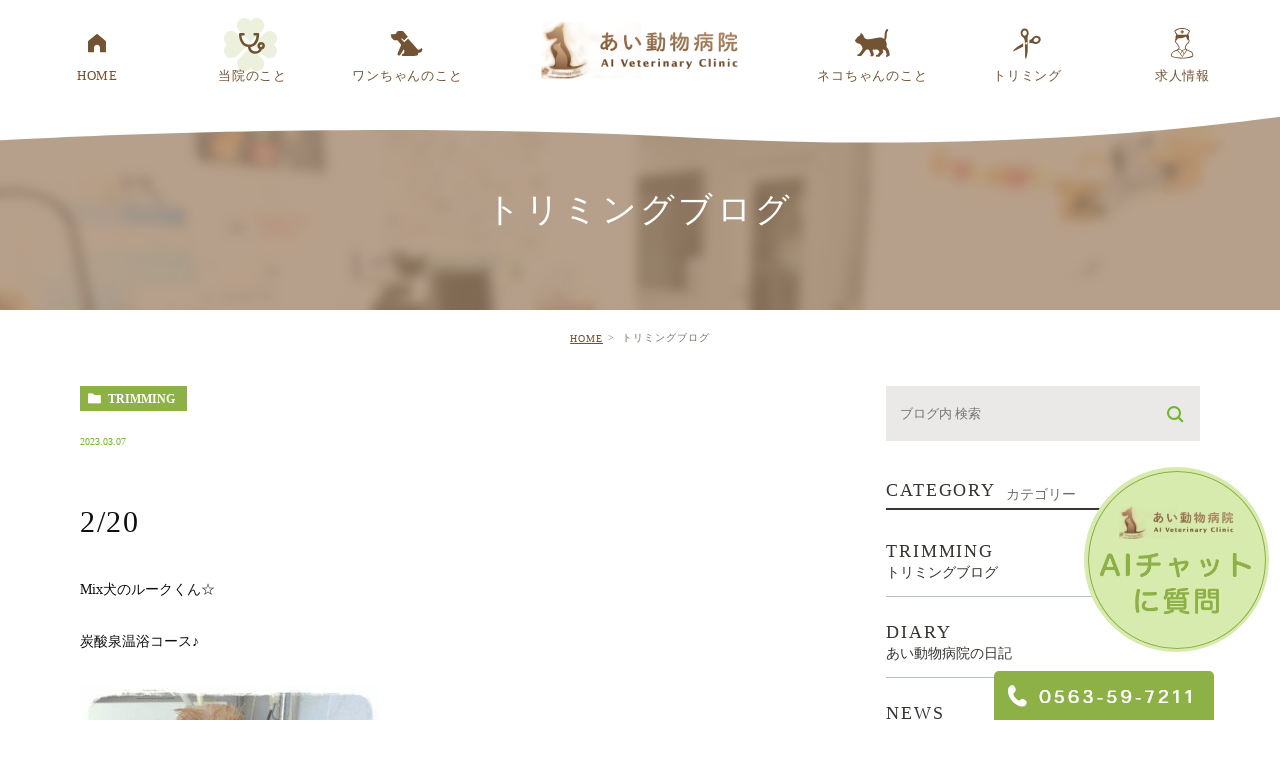

--- FILE ---
content_type: text/html; charset=UTF-8
request_url: https://ai-vet.jp/blog/23244
body_size: 7316
content:
<!DOCTYPE html>
<html lang="ja">

<head>
	<meta charset="UTF-8">
	<meta name="author" content="あい動物病院">
	<meta name="viewport" content="width=device-width, initial-scale=1, maximum-scale=1, minimum-scale1, user-scalable=no">
	<meta name="format-detection" content="telephone=no">
	<title>2/20 | あい動物病院</title>
	<link rel="stylesheet" href="https://ai-vet.jp/wp-content/themes/genova_tpl/style.css">
	<link rel="stylesheet" type="text/css" href="https://ai-vet.jp/wp-content/themes/genova_tpl/css/cssreset-min.css">
	<link rel="stylesheet" type="text/css" href="https://ai-vet.jp/wp-content/themes/genova_tpl/css/content.css">
	<meta name="robots" content="nofollow">
	<script type="text/javascript" src="https://s3-ap-northeast-1.amazonaws.com/webfont.plimo.com/accessor/script/typesquare.js?2Ttpg6KeLnE%3D" charset="utf-8"></script>
	<link rel="shortcut icon" href="https://ai-vet.jp/wp-content/themes/genova_tpl/img/favicon.ico" type="image/x-icon" />

	<!--[if lt IE 9]>
		<script src="http://html5shim.googlecode.com/svn/trunk/html5.js"></script>
		<![endif]-->

	<!-- Google tag (gtag.js) -->
	<script async src="https://www.googletagmanager.com/gtag/js?id=UA-60071427-12&id=G-QNW98NJTKH"></script>
	<script>
		window.dataLayer = window.dataLayer || [];

		function gtag() {
			dataLayer.push(arguments);
		}
		gtag('js', new Date());
		gtag('config', 'UA-60071427-12');
		gtag('config', 'G-QNW98NJTKH');
	</script>

	
<!-- All in One SEO Pack 2.4.4.1 by Michael Torbert of Semper Fi Web Design[281,301] -->
<link rel="canonical" href="https://ai-vet.jp/blog/23244" />
<!-- /all in one seo pack -->
<link rel='dns-prefetch' href='//s.w.org' />
<link rel="alternate" type="application/rss+xml" title="あい動物病院 &raquo; 2/20 のコメントのフィード" href="https://ai-vet.jp/blog/23244/feed/" />
		<script type="text/javascript">
			window._wpemojiSettings = {"baseUrl":"https:\/\/s.w.org\/images\/core\/emoji\/11\/72x72\/","ext":".png","svgUrl":"https:\/\/s.w.org\/images\/core\/emoji\/11\/svg\/","svgExt":".svg","source":{"concatemoji":"https:\/\/ai-vet.jp\/wp-includes\/js\/wp-emoji-release.min.js?ver=4.9.28"}};
			!function(e,a,t){var n,r,o,i=a.createElement("canvas"),p=i.getContext&&i.getContext("2d");function s(e,t){var a=String.fromCharCode;p.clearRect(0,0,i.width,i.height),p.fillText(a.apply(this,e),0,0);e=i.toDataURL();return p.clearRect(0,0,i.width,i.height),p.fillText(a.apply(this,t),0,0),e===i.toDataURL()}function c(e){var t=a.createElement("script");t.src=e,t.defer=t.type="text/javascript",a.getElementsByTagName("head")[0].appendChild(t)}for(o=Array("flag","emoji"),t.supports={everything:!0,everythingExceptFlag:!0},r=0;r<o.length;r++)t.supports[o[r]]=function(e){if(!p||!p.fillText)return!1;switch(p.textBaseline="top",p.font="600 32px Arial",e){case"flag":return s([55356,56826,55356,56819],[55356,56826,8203,55356,56819])?!1:!s([55356,57332,56128,56423,56128,56418,56128,56421,56128,56430,56128,56423,56128,56447],[55356,57332,8203,56128,56423,8203,56128,56418,8203,56128,56421,8203,56128,56430,8203,56128,56423,8203,56128,56447]);case"emoji":return!s([55358,56760,9792,65039],[55358,56760,8203,9792,65039])}return!1}(o[r]),t.supports.everything=t.supports.everything&&t.supports[o[r]],"flag"!==o[r]&&(t.supports.everythingExceptFlag=t.supports.everythingExceptFlag&&t.supports[o[r]]);t.supports.everythingExceptFlag=t.supports.everythingExceptFlag&&!t.supports.flag,t.DOMReady=!1,t.readyCallback=function(){t.DOMReady=!0},t.supports.everything||(n=function(){t.readyCallback()},a.addEventListener?(a.addEventListener("DOMContentLoaded",n,!1),e.addEventListener("load",n,!1)):(e.attachEvent("onload",n),a.attachEvent("onreadystatechange",function(){"complete"===a.readyState&&t.readyCallback()})),(n=t.source||{}).concatemoji?c(n.concatemoji):n.wpemoji&&n.twemoji&&(c(n.twemoji),c(n.wpemoji)))}(window,document,window._wpemojiSettings);
		</script>
		<style type="text/css">
img.wp-smiley,
img.emoji {
	display: inline !important;
	border: none !important;
	box-shadow: none !important;
	height: 1em !important;
	width: 1em !important;
	margin: 0 .07em !important;
	vertical-align: -0.1em !important;
	background: none !important;
	padding: 0 !important;
}
</style>
<link rel='stylesheet' id='contact-form-7-css'  href='https://ai-vet.jp/wp-content/plugins/contact-form-7/includes/css/styles.css?ver=4.6.1' type='text/css' media='all' />
<link rel='stylesheet' id='contact-form-7-confirm-css'  href='https://ai-vet.jp/wp-content/plugins/contact-form-7-add-confirm/includes/css/styles.css?ver=5.1' type='text/css' media='all' />
<link rel='stylesheet' id='wpfront-scroll-top-css'  href='https://ai-vet.jp/wp-content/plugins/wpfront-scroll-top/css/wpfront-scroll-top.min.css?ver=1.6.1' type='text/css' media='all' />
<script type='text/javascript' src='https://ai-vet.jp/wp-includes/js/jquery/jquery.js?ver=1.12.4'></script>
<script type='text/javascript' src='https://ai-vet.jp/wp-includes/js/jquery/jquery-migrate.min.js?ver=1.4.1'></script>
<link rel='https://api.w.org/' href='https://ai-vet.jp/wp-json/' />
<link rel="EditURI" type="application/rsd+xml" title="RSD" href="https://ai-vet.jp/xmlrpc.php?rsd" />
<link rel="wlwmanifest" type="application/wlwmanifest+xml" href="https://ai-vet.jp/wp-includes/wlwmanifest.xml" /> 
<link rel='prev' title='2/18' href='https://ai-vet.jp/blog/23234' />
<link rel='next' title='2/21' href='https://ai-vet.jp/blog/23253' />
<meta name="generator" content="WordPress 4.9.28" />
<link rel='shortlink' href='https://ai-vet.jp/?p=23244' />
<link rel="alternate" type="application/json+oembed" href="https://ai-vet.jp/wp-json/oembed/1.0/embed?url=https%3A%2F%2Fai-vet.jp%2Fblog%2F23244" />
<link rel="alternate" type="text/xml+oembed" href="https://ai-vet.jp/wp-json/oembed/1.0/embed?url=https%3A%2F%2Fai-vet.jp%2Fblog%2F23244&#038;format=xml" />
<style>
	#wpadminbar, #adminmenuwrap {
		background: #3d3d3d;
	}
	#wpadminbar #wp-admin-bar-wp-logo>.ab-item .ab-icon {
		width: 54px;
	}
	#wpadminbar #wp-admin-bar-wp-logo > .ab-item .ab-icon::before {
		display: inline-block;
		content: '';
		width: 54px;
		height: 20px;
		background: url(https://ai-vet.jp/wp-content/themes/genova_tpl/img/logo.png) 50% 50% no-repeat;
		background-size: 100%;
		margin-left: 6px;
	}
	#wpadminbar #adminbarsearch:before, #wpadminbar .ab-icon:before, #wpadminbar .ab-item:before{
		color: rgb(97, 97, 97);
	}
	#wpadminbar .ab-empty-item, #wpadminbar a.ab-item, #wpadminbar>#wp-toolbar span.ab-label, #wpadminbar>#wp-toolbar span.noticon {
		color: rgb(97, 97, 97);
	}
	#wpadminbar, #adminmenuwrap {
		background:#fff!important;box-shadow:0px 1px 5px 1px rgba(0,0,0,.3);
	}
	#adminmenu, #adminmenu .wp-submenu, #adminmenuback, #adminmenuwrap {
		background:#fff;
	}
	#adminmenu, #adminmenu .wp-submenu, #adminmenuback, #adminmenuwrap{
		background:#fff;
	}
	#adminmenu div.wp-menu-name {
		color: rgb(97, 97, 97);
	}
	#adminmenu div.wp-menu-image:before {
		color: rgb(97, 97, 97);
	}
	#adminmenu .wp-has-current-submenu .wp-submenu, #adminmenu .wp-has-current-submenu .wp-submenu.sub-open, #adminmenu .wp-has-current-submenu.opensub .wp-submenu, #adminmenu a.wp-has-current-submenu:focus+.wp-submenu, .no-js li.wp-has-current-submenu:hover .wp-submenu {
		background: #fff;
		color: rgb(97, 97, 97);
	}
	#adminmenu .wp-submenu a {
		color: rgb(97, 97, 97);
	}
	#adminmenu .opensub .wp-submenu li.current a, #adminmenu .wp-submenu li.current, #adminmenu .wp-submenu li.current a, #adminmenu .wp-submenu li.current a:focus, #adminmenu .wp-submenu li.current a:hover, #adminmenu a.wp-has-current-submenu:focus+.wp-submenu li.current a {
		color: rgb(97, 97, 97);
	}
	#adminmenu .wp-has-current-submenu .wp-submenu .wp-submenu-head, #adminmenu .wp-menu-arrow, #adminmenu .wp-menu-arrow div, #adminmenu li.current a.menu-top, #adminmenu li.wp-has-current-submenu a.wp-has-current-submenu, .folded #adminmenu li.current.menu-top, .folded #adminmenu li.wp-has-current-submenu {
		background: #6eba32;
	}
	#adminmenu li.wp-has-current-submenu a.wp-has-current-submenu div.wp-menu-name {
		color: #fff;
	}
	#adminmenu li.menu-top:hover div.wp-menu-name, #adminmenu li.opensub>a.menu-top div.wp-menu-name, #adminmenu li>a.menu-top:focus div.wp-menu-name {
		color: #fff;
	}
	#wp-admin-bar-wp-logo-default {
		display: none;
	}
	#wp-admin-bar-wp-logo {
		pointer-events: none;
	}
	body.no-customize-support #wpfooter, body.no-customizesupport #wp-version-message, body.no-customize-support
#toplevel_page_edit-post_type-elementor_library, body.nocustomize-support .update-nag, body.no-customize-support
#contextual-help-link {
	display:none!important;
}

</style>
</head>

<body class="post-template-default single single-post postid-23244 single-format-standard elementor-default">
	<div id="wrapper">
		<!-- ▼header -->
		<div id="header">
			<div class="wrap clearfix">
				<div class="toggleMenu"><a class="menu-trigger" href="#"><span></span><span></span><span></span></a></div>
				<h1 class="sp"><a href="/"><img src="/wp-content/uploads/2019/01/top_sp_logo.png" alt="あい動物病院 AI Veterinary Clinic"></a></h1>
				<div class="header_menu">
					<ul class="g_nav clearfix">
						<li><a href="/"><span>HOME</span></a></li>
						<li><span><span>当院のこと</span></span>
							<dl>
								<dt>当院のこと</dt>
								<dd>
									<ul>
										<li class="icon-arrow01"><a href="/clinic/#clinic01">医院概要</a></li>
										<li class="icon-arrow01"><a href="/clinic/#clinic02">先生紹介</a></li>
										<li class="icon-arrow01"><a href="/clinic/#clinic04">診療方針</a></li>
										<li class="icon-arrow01"><a href="/clinic/#clinic06">スタッフ紹介</a></li>
										<li class="icon-arrow01"><a href="/clinic/#clinic09">アクセス</a></li>
									</ul>
								</dd>
							</dl>
						</li>
						<li><a href="/dog"><span>ワンちゃんのこと</span></a></li>
						<li class="pc">
							<a href="https://ai-vet.jp/">
								<img class="pc" src="https://ai-vet.jp/wp-content/themes/genova_tpl/img/header_logo.png" alt="あい動物病院 AI Veterinary Clinic">
								<img class="sp" src="https://ai-vet.jp/wp-content/themes/genova_tpl/img/top_sp_logo.png" alt="あい動物病院 AI Veterinary Clinic"></a>
						</li>
						<li><a href="/cat"><span>ネコちゃんのこと</span></a></li>
						<li><a href="/trimminghotel/"><span>トリミング</span></a></li>
						<li><a href="/recruit/"><span>求人情報</span></a></li>
					</ul>
				</div>
			</div>
		</div>
		<!-- ▲header -->

		<div id="mainimage">
	<div class="under_mainimage">
		<div class="inner">
			<div class="container">
				<h2>
					トリミングブログ				</h2>
			</div>
		</div>
	</div>
</div>


<div id="bread">
	<ul  class="clearfix">
		<li><a href="https://ai-vet.jp/">HOME</a></li>
		<li>
			トリミングブログ		</li>
	</ul>
</div>


<div id="blogDetail">
	<div class="container clearfix">
		<div id="posts">
						<div class="post">
				<div class="post-header">
					<ul class="post-meta clearfix">
						<li class="category">
							<a href="https://ai-vet.jp/blog/trimming/" class="trimming icon-category">trimming</a>						</li>
						<li class="date">2023.03.07 </li>
					</ul>
					<h2>2/20</h2>
				</div>
				
				<div class="post-content">
					<p>Mix犬のルークくん☆</p>
<p>炭酸泉温浴コース♪</p>
<p><img class="alignnone size-medium wp-image-23247" src="/wp-content/uploads/B7EA2958-1F39-4F07-B29C-A104D6C3AF3F-300x300.jpeg" alt="" width="300" height="300" srcset="https://ai-vet.jp/wp-content/uploads/B7EA2958-1F39-4F07-B29C-A104D6C3AF3F-300x300.jpeg 300w, https://ai-vet.jp/wp-content/uploads/B7EA2958-1F39-4F07-B29C-A104D6C3AF3F-150x150.jpeg 150w, https://ai-vet.jp/wp-content/uploads/B7EA2958-1F39-4F07-B29C-A104D6C3AF3F-768x768.jpeg 768w, https://ai-vet.jp/wp-content/uploads/B7EA2958-1F39-4F07-B29C-A104D6C3AF3F-1024x1024.jpeg 1024w" sizes="(max-width: 300px) 100vw, 300px" /></p>
<p><img class="alignnone size-medium wp-image-23245" src="/wp-content/uploads/03343971-B675-49E7-ABAD-579EF8E49FE1-300x300.jpeg" alt="" width="300" height="300" srcset="https://ai-vet.jp/wp-content/uploads/03343971-B675-49E7-ABAD-579EF8E49FE1-300x300.jpeg 300w, https://ai-vet.jp/wp-content/uploads/03343971-B675-49E7-ABAD-579EF8E49FE1-150x150.jpeg 150w, https://ai-vet.jp/wp-content/uploads/03343971-B675-49E7-ABAD-579EF8E49FE1-768x768.jpeg 768w, https://ai-vet.jp/wp-content/uploads/03343971-B675-49E7-ABAD-579EF8E49FE1-1024x1024.jpeg 1024w" sizes="(max-width: 300px) 100vw, 300px" /></p>
<p>チワワのちろるちゃん♡</p>
<p>炭酸泉温浴コース♪</p>
<p><img class="alignnone size-medium wp-image-23329" src="/wp-content/uploads/FC699D2C-942C-4AD4-8CBC-83CA0709CB97-300x300.jpeg" alt="" width="300" height="300" srcset="https://ai-vet.jp/wp-content/uploads/FC699D2C-942C-4AD4-8CBC-83CA0709CB97-300x300.jpeg 300w, https://ai-vet.jp/wp-content/uploads/FC699D2C-942C-4AD4-8CBC-83CA0709CB97-150x150.jpeg 150w, https://ai-vet.jp/wp-content/uploads/FC699D2C-942C-4AD4-8CBC-83CA0709CB97-768x768.jpeg 768w, https://ai-vet.jp/wp-content/uploads/FC699D2C-942C-4AD4-8CBC-83CA0709CB97-1024x1024.jpeg 1024w" sizes="(max-width: 300px) 100vw, 300px" /><img class="alignnone size-medium wp-image-23332" src="/wp-content/uploads/6E0B44F6-AD30-4E69-A85C-2AD5BBD2B2CA-300x300.jpeg" alt="" width="300" height="300" srcset="https://ai-vet.jp/wp-content/uploads/6E0B44F6-AD30-4E69-A85C-2AD5BBD2B2CA-300x300.jpeg 300w, https://ai-vet.jp/wp-content/uploads/6E0B44F6-AD30-4E69-A85C-2AD5BBD2B2CA-150x150.jpeg 150w, https://ai-vet.jp/wp-content/uploads/6E0B44F6-AD30-4E69-A85C-2AD5BBD2B2CA-768x768.jpeg 768w, https://ai-vet.jp/wp-content/uploads/6E0B44F6-AD30-4E69-A85C-2AD5BBD2B2CA-1024x1024.jpeg 1024w" sizes="(max-width: 300px) 100vw, 300px" /></p>
<p>&nbsp;</p>
<p>トイプードルのマロンちゃん♡</p>
<p>炭酸泉温浴コース♪</p>
<p><img class="alignnone size-medium wp-image-23334" src="/wp-content/uploads/677B9196-9C86-464A-B671-18D0CF7C57BD-300x300.jpeg" alt="" width="300" height="300" srcset="https://ai-vet.jp/wp-content/uploads/677B9196-9C86-464A-B671-18D0CF7C57BD-300x300.jpeg 300w, https://ai-vet.jp/wp-content/uploads/677B9196-9C86-464A-B671-18D0CF7C57BD-150x150.jpeg 150w, https://ai-vet.jp/wp-content/uploads/677B9196-9C86-464A-B671-18D0CF7C57BD-768x768.jpeg 768w, https://ai-vet.jp/wp-content/uploads/677B9196-9C86-464A-B671-18D0CF7C57BD-1024x1024.jpeg 1024w" sizes="(max-width: 300px) 100vw, 300px" /><img class="alignnone size-medium wp-image-23338" src="/wp-content/uploads/B35D39AD-773C-46E9-ACFA-C5AF193B6EDC-300x300.jpeg" alt="" width="300" height="300" srcset="https://ai-vet.jp/wp-content/uploads/B35D39AD-773C-46E9-ACFA-C5AF193B6EDC-300x300.jpeg 300w, https://ai-vet.jp/wp-content/uploads/B35D39AD-773C-46E9-ACFA-C5AF193B6EDC-150x150.jpeg 150w, https://ai-vet.jp/wp-content/uploads/B35D39AD-773C-46E9-ACFA-C5AF193B6EDC-768x768.jpeg 768w, https://ai-vet.jp/wp-content/uploads/B35D39AD-773C-46E9-ACFA-C5AF193B6EDC-1024x1024.jpeg 1024w" sizes="(max-width: 300px) 100vw, 300px" /></p>
<p>&nbsp;</p>
<p>トイプードルのチョコちゃん♡</p>
<p>炭酸泉温浴コース♪</p>
<p><img class="alignnone size-medium wp-image-23328" src="/wp-content/uploads/C79DB040-537B-45E1-826B-DE4206E30D21-300x300.jpeg" alt="" width="300" height="300" srcset="https://ai-vet.jp/wp-content/uploads/C79DB040-537B-45E1-826B-DE4206E30D21-300x300.jpeg 300w, https://ai-vet.jp/wp-content/uploads/C79DB040-537B-45E1-826B-DE4206E30D21-150x150.jpeg 150w, https://ai-vet.jp/wp-content/uploads/C79DB040-537B-45E1-826B-DE4206E30D21-768x768.jpeg 768w, https://ai-vet.jp/wp-content/uploads/C79DB040-537B-45E1-826B-DE4206E30D21-1024x1024.jpeg 1024w" sizes="(max-width: 300px) 100vw, 300px" /></p>
<p><img class="alignnone size-medium wp-image-23246" src="/wp-content/uploads/FB325598-369C-47FA-B804-6B63CC7CD73A-300x300.jpeg" alt="" width="300" height="300" srcset="https://ai-vet.jp/wp-content/uploads/FB325598-369C-47FA-B804-6B63CC7CD73A-300x300.jpeg 300w, https://ai-vet.jp/wp-content/uploads/FB325598-369C-47FA-B804-6B63CC7CD73A-150x150.jpeg 150w, https://ai-vet.jp/wp-content/uploads/FB325598-369C-47FA-B804-6B63CC7CD73A-768x768.jpeg 768w, https://ai-vet.jp/wp-content/uploads/FB325598-369C-47FA-B804-6B63CC7CD73A-1024x1024.jpeg 1024w" sizes="(max-width: 300px) 100vw, 300px" /></p>
<p>Mix犬のクゥくん☆</p>
<p>温浴サービスの日でした♪</p>
<p><img class="alignnone size-medium wp-image-23347" src="/wp-content/uploads/5ECB7FF9-F38B-4E99-9A68-49433150F9C3-300x300.jpeg" alt="" width="300" height="300" srcset="https://ai-vet.jp/wp-content/uploads/5ECB7FF9-F38B-4E99-9A68-49433150F9C3-300x300.jpeg 300w, https://ai-vet.jp/wp-content/uploads/5ECB7FF9-F38B-4E99-9A68-49433150F9C3-150x150.jpeg 150w, https://ai-vet.jp/wp-content/uploads/5ECB7FF9-F38B-4E99-9A68-49433150F9C3-768x768.jpeg 768w, https://ai-vet.jp/wp-content/uploads/5ECB7FF9-F38B-4E99-9A68-49433150F9C3-1024x1024.jpeg 1024w" sizes="(max-width: 300px) 100vw, 300px" /><img class="alignnone size-medium wp-image-23331" src="/wp-content/uploads/DB8CE923-6803-4525-905C-07F4210EF5A6-300x300.jpeg" alt="" width="300" height="300" srcset="https://ai-vet.jp/wp-content/uploads/DB8CE923-6803-4525-905C-07F4210EF5A6-300x300.jpeg 300w, https://ai-vet.jp/wp-content/uploads/DB8CE923-6803-4525-905C-07F4210EF5A6-150x150.jpeg 150w, https://ai-vet.jp/wp-content/uploads/DB8CE923-6803-4525-905C-07F4210EF5A6-768x768.jpeg 768w, https://ai-vet.jp/wp-content/uploads/DB8CE923-6803-4525-905C-07F4210EF5A6-1024x1024.jpeg 1024w" sizes="(max-width: 300px) 100vw, 300px" /></p>
<p>&nbsp;</p>
<p>Mix犬のつぶあんちゃん♡</p>
<p>温浴サービスの日でした♪</p>
<p><img class="alignnone size-medium wp-image-23335" src="/wp-content/uploads/4F225793-CF9A-4FCB-97E5-88F21367E473-300x300.jpeg" alt="" width="300" height="300" srcset="https://ai-vet.jp/wp-content/uploads/4F225793-CF9A-4FCB-97E5-88F21367E473-300x300.jpeg 300w, https://ai-vet.jp/wp-content/uploads/4F225793-CF9A-4FCB-97E5-88F21367E473-150x150.jpeg 150w, https://ai-vet.jp/wp-content/uploads/4F225793-CF9A-4FCB-97E5-88F21367E473-768x768.jpeg 768w, https://ai-vet.jp/wp-content/uploads/4F225793-CF9A-4FCB-97E5-88F21367E473-1024x1024.jpeg 1024w" sizes="(max-width: 300px) 100vw, 300px" /><img class="alignnone size-medium wp-image-23336" src="/wp-content/uploads/11E058BF-7E09-4DAE-B476-9C7CFFD72D16-300x300.jpeg" alt="" width="300" height="300" srcset="https://ai-vet.jp/wp-content/uploads/11E058BF-7E09-4DAE-B476-9C7CFFD72D16-300x300.jpeg 300w, https://ai-vet.jp/wp-content/uploads/11E058BF-7E09-4DAE-B476-9C7CFFD72D16-150x150.jpeg 150w, https://ai-vet.jp/wp-content/uploads/11E058BF-7E09-4DAE-B476-9C7CFFD72D16-768x768.jpeg 768w, https://ai-vet.jp/wp-content/uploads/11E058BF-7E09-4DAE-B476-9C7CFFD72D16-1024x1024.jpeg 1024w" sizes="(max-width: 300px) 100vw, 300px" /></p>
<p>&nbsp;</p>
<p>柴犬のちゃこちゃん♡</p>
<p>薬浴をしました♪</p>
<p><img class="alignnone size-medium wp-image-23339" src="/wp-content/uploads/C6EC4CB4-E623-41DD-8AC5-27A9A5F57617-300x300.jpeg" alt="" width="300" height="300" srcset="https://ai-vet.jp/wp-content/uploads/C6EC4CB4-E623-41DD-8AC5-27A9A5F57617-300x300.jpeg 300w, https://ai-vet.jp/wp-content/uploads/C6EC4CB4-E623-41DD-8AC5-27A9A5F57617-150x150.jpeg 150w, https://ai-vet.jp/wp-content/uploads/C6EC4CB4-E623-41DD-8AC5-27A9A5F57617-768x768.jpeg 768w, https://ai-vet.jp/wp-content/uploads/C6EC4CB4-E623-41DD-8AC5-27A9A5F57617-1024x1024.jpeg 1024w" sizes="(max-width: 300px) 100vw, 300px" /></p>
<p>トイプードルのジョンくん☆</p>
<p>炭酸泉温浴コース♪</p>
<p><img class="alignnone size-medium wp-image-23248" src="/wp-content/uploads/5A71730F-9FC5-4D8A-8251-EEDAC4295D22-300x300.jpeg" alt="" width="300" height="300" srcset="https://ai-vet.jp/wp-content/uploads/5A71730F-9FC5-4D8A-8251-EEDAC4295D22-300x300.jpeg 300w, https://ai-vet.jp/wp-content/uploads/5A71730F-9FC5-4D8A-8251-EEDAC4295D22-150x150.jpeg 150w, https://ai-vet.jp/wp-content/uploads/5A71730F-9FC5-4D8A-8251-EEDAC4295D22-768x768.jpeg 768w, https://ai-vet.jp/wp-content/uploads/5A71730F-9FC5-4D8A-8251-EEDAC4295D22-1024x1024.jpeg 1024w" sizes="(max-width: 300px) 100vw, 300px" /></p>
<p><img class="alignnone size-medium wp-image-23249" src="/wp-content/uploads/E800EF9A-61FC-4F3A-851B-539E7983BE93-300x300.jpeg" alt="" width="300" height="300" srcset="https://ai-vet.jp/wp-content/uploads/E800EF9A-61FC-4F3A-851B-539E7983BE93-300x300.jpeg 300w, https://ai-vet.jp/wp-content/uploads/E800EF9A-61FC-4F3A-851B-539E7983BE93-150x150.jpeg 150w, https://ai-vet.jp/wp-content/uploads/E800EF9A-61FC-4F3A-851B-539E7983BE93-768x768.jpeg 768w, https://ai-vet.jp/wp-content/uploads/E800EF9A-61FC-4F3A-851B-539E7983BE93-1024x1024.jpeg 1024w" sizes="(max-width: 300px) 100vw, 300px" /></p>
<p>Mix犬のルナくん☆</p>
<p>温浴サービスの日でした♪</p>
<p><img class="alignnone size-medium wp-image-23250" src="/wp-content/uploads/9C854661-9612-4AEE-9C09-8CA4CFD0B0F2-300x300.jpeg" alt="" width="300" height="300" srcset="https://ai-vet.jp/wp-content/uploads/9C854661-9612-4AEE-9C09-8CA4CFD0B0F2-300x300.jpeg 300w, https://ai-vet.jp/wp-content/uploads/9C854661-9612-4AEE-9C09-8CA4CFD0B0F2-150x150.jpeg 150w, https://ai-vet.jp/wp-content/uploads/9C854661-9612-4AEE-9C09-8CA4CFD0B0F2-768x768.jpeg 768w, https://ai-vet.jp/wp-content/uploads/9C854661-9612-4AEE-9C09-8CA4CFD0B0F2-1024x1024.jpeg 1024w" sizes="(max-width: 300px) 100vw, 300px" /></p>
<p><img class="alignnone size-medium wp-image-23251" src="/wp-content/uploads/CDC282AD-C281-4716-9F1E-3D3AC3496AF2-300x300.jpeg" alt="" width="300" height="300" srcset="https://ai-vet.jp/wp-content/uploads/CDC282AD-C281-4716-9F1E-3D3AC3496AF2-300x300.jpeg 300w, https://ai-vet.jp/wp-content/uploads/CDC282AD-C281-4716-9F1E-3D3AC3496AF2-150x150.jpeg 150w, https://ai-vet.jp/wp-content/uploads/CDC282AD-C281-4716-9F1E-3D3AC3496AF2-768x768.jpeg 768w, https://ai-vet.jp/wp-content/uploads/CDC282AD-C281-4716-9F1E-3D3AC3496AF2-1024x1024.jpeg 1024w" sizes="(max-width: 300px) 100vw, 300px" /></p>
					
					<div class="bloginfo_box">
						<div class="blog_name">
							<span class="icon-blog">あい動物病院</span>
						</div>
						<div class="share_btn">
														<ul>
								<li><a class="icon-facebook" href="https://www.facebook.com/sharer/sharer.php?u=https%3A%2F%2Fai-vet.jp%2Fblog%2F23244&t=2%2F20" target="_blank">facebook</a></li>
								<li><a class="icon-line" href="http://line.me/R/msg/text/?2%2F20 https%3A%2F%2Fai-vet.jp%2Fblog%2F23244" target="_blank">Line</a></li>
								<li><a class="icon-twitter" href="https://twitter.com/intent/tweet?url=https%3A%2F%2Fai-vet.jp%2Fblog%2F23244&text=2%2F20" target="_blank">twitter</a></li>
								<!--<li><a class="icon-google" href="https://plus.google.com/share?url=https%3A%2F%2Fai-vet.jp%2Fblog%2F23244" target="_blank">google</a></li>-->
							</ul>
						</div>
					</div>
				</div>
			</div>
			
			
			<div class="navigation">
				<div class="prev">
					<a href="https://ai-vet.jp/blog/23234" rel="prev"><span class="icon-arrow02">PREV</span></a>				</div>
				<div class="next">
					<a href="https://ai-vet.jp/blog/23253" rel="next"><span class="icon-arrow01">NEXT</span></a>				</div>
			</div>
		</div>

		<div class="blogside">
	<div class="searchBox">
		<div class="widget widget_search">	<form role="search" method="get" id="searchform" class="searchform" action="https://ai-vet.jp/">
		<input value="" name="s" id="s" type="text" placeholder="ブログ内 検索">
		<span class="icon-search"><input id="searchsubmit" value="検索" type="submit"></span>
	</form></div>	</div>

	<div class="categoryBox">
		<h2>CATEGORY<span>カテゴリー</span></h2>
		<ul>
			<li><a href="/blog/trimming">TRIMMING<span>トリミングブログ</span></a></li>
			<li><a href="/blog/diary">DIARY<span>あい動物病院の日記</span></a></li>
			<li><a href="/blog/news">NEWS<span>新着情報</span></a></li>
		</ul>
	</div>

	<div class="recentBox">
		<h2>RECENT POSTS<span>最近の投稿</span></h2>
		<div class="widget widget_recent_entries">
	<ul>
				<li class="clearfix">
			<div class="recent_thumbnail">
				<a href="https://ai-vet.jp/blog/37665">
					<span>
												<img src="/wp-content/uploads/IMG_8709-1-300x300.jpeg" alt="1/18">
											</span>
				</a>
			</div>
			<div class="recent_title">
				<h3 class="ellipsis"><a href="https://ai-vet.jp/blog/37665">1/18</a></h3>
				<p class="recent_date">2026.01.18</p>
			</div>
		</li>
				<li class="clearfix">
			<div class="recent_thumbnail">
				<a href="https://ai-vet.jp/blog/37632">
					<span>
												<img src="/wp-content/uploads/IMG_8660-300x300.jpeg" alt="1/17">
											</span>
				</a>
			</div>
			<div class="recent_title">
				<h3 class="ellipsis"><a href="https://ai-vet.jp/blog/37632">1/17</a></h3>
				<p class="recent_date">2026.01.18</p>
			</div>
		</li>
				<li class="clearfix">
			<div class="recent_thumbnail">
				<a href="https://ai-vet.jp/blog/37627">
					<span>
												<img src="/wp-content/uploads/IMG_4951-300x300.jpeg" alt="1/16">
											</span>
				</a>
			</div>
			<div class="recent_title">
				<h3 class="ellipsis"><a href="https://ai-vet.jp/blog/37627">1/16</a></h3>
				<p class="recent_date">2026.01.18</p>
			</div>
		</li>
				<li class="clearfix">
			<div class="recent_thumbnail">
				<a href="https://ai-vet.jp/blog/37605">
					<span>
												<img src="/wp-content/uploads/IMG_8645-300x300.jpeg" alt="1/15">
											</span>
				</a>
			</div>
			<div class="recent_title">
				<h3 class="ellipsis"><a href="https://ai-vet.jp/blog/37605">1/15</a></h3>
				<p class="recent_date">2026.01.18</p>
			</div>
		</li>
				<li class="clearfix">
			<div class="recent_thumbnail">
				<a href="https://ai-vet.jp/blog/37601">
					<span>
												<img src="/wp-content/uploads/IMG_8618-300x300.jpeg" alt="1/13">
											</span>
				</a>
			</div>
			<div class="recent_title">
				<h3 class="ellipsis"><a href="https://ai-vet.jp/blog/37601">1/13</a></h3>
				<p class="recent_date">2026.01.18</p>
			</div>
		</li>
				<li class="clearfix">
			<div class="recent_thumbnail">
				<a href="https://ai-vet.jp/blog/37598">
					<span>
												<img src="/wp-content/uploads/IMG_8619-300x300.jpeg" alt="1/12">
											</span>
				</a>
			</div>
			<div class="recent_title">
				<h3 class="ellipsis"><a href="https://ai-vet.jp/blog/37598">1/12</a></h3>
				<p class="recent_date">2026.01.18</p>
			</div>
		</li>
				<li class="clearfix">
			<div class="recent_thumbnail">
				<a href="https://ai-vet.jp/blog/37592">
					<span>
												<img src="/wp-content/uploads/IMG_4092-300x300.jpeg" alt="1/11">
											</span>
				</a>
			</div>
			<div class="recent_title">
				<h3 class="ellipsis"><a href="https://ai-vet.jp/blog/37592">1/11</a></h3>
				<p class="recent_date">2026.01.18</p>
			</div>
		</li>
				<li class="clearfix">
			<div class="recent_thumbnail">
				<a href="https://ai-vet.jp/blog/37558">
					<span>
												<img src="/wp-content/uploads/IMG_8563-1-300x300.jpeg" alt="1/10">
											</span>
				</a>
			</div>
			<div class="recent_title">
				<h3 class="ellipsis"><a href="https://ai-vet.jp/blog/37558">1/10</a></h3>
				<p class="recent_date">2026.01.11</p>
			</div>
		</li>
				<li class="clearfix">
			<div class="recent_thumbnail">
				<a href="https://ai-vet.jp/blog/37545">
					<span>
												<img src="/wp-content/uploads/IMG_8553-300x300.jpeg" alt="1/9">
											</span>
				</a>
			</div>
			<div class="recent_title">
				<h3 class="ellipsis"><a href="https://ai-vet.jp/blog/37545">1/9</a></h3>
				<p class="recent_date">2026.01.11</p>
			</div>
		</li>
				<li class="clearfix">
			<div class="recent_thumbnail">
				<a href="https://ai-vet.jp/blog/37537">
					<span>
												<img src="/wp-content/uploads/IMG_8550-300x300.jpeg" alt="1/7">
											</span>
				</a>
			</div>
			<div class="recent_title">
				<h3 class="ellipsis"><a href="https://ai-vet.jp/blog/37537">1/7</a></h3>
				<p class="recent_date">2026.01.11</p>
			</div>
		</li>
			</ul>
</div>

	</div>

	<div class="tagBox">
		<h2>TAG<span>タグ</span></h2>
			</div>

	<div class="archiveBox">
		<h2>ARCHIVE<span>月別アーカイブ</span></h2>
		<ul class="accordion">
						<li>
				<p class="acv_open">2026年 (13)</p>
				<ul>
										<li><a href="https://ai-vet.jp/date/2026/01">2026年1月 (13)</a></li>
									</ul>
			</li>
			<li>
				<p>2025年 (345)</p>
				<ul class="hide">
										<li><a href="https://ai-vet.jp/date/2025/12">2025年12月 (28)</a></li>
										<li><a href="https://ai-vet.jp/date/2025/11">2025年11月 (27)</a></li>
										<li><a href="https://ai-vet.jp/date/2025/10">2025年10月 (27)</a></li>
										<li><a href="https://ai-vet.jp/date/2025/09">2025年9月 (25)</a></li>
										<li><a href="https://ai-vet.jp/date/2025/08">2025年8月 (29)</a></li>
										<li><a href="https://ai-vet.jp/date/2025/07">2025年7月 (28)</a></li>
										<li><a href="https://ai-vet.jp/date/2025/06">2025年6月 (28)</a></li>
										<li><a href="https://ai-vet.jp/date/2025/05">2025年5月 (25)</a></li>
										<li><a href="https://ai-vet.jp/date/2025/04">2025年4月 (27)</a></li>
										<li><a href="https://ai-vet.jp/date/2025/03">2025年3月 (41)</a></li>
										<li><a href="https://ai-vet.jp/date/2025/02">2025年2月 (27)</a></li>
										<li><a href="https://ai-vet.jp/date/2025/01">2025年1月 (33)</a></li>
									</ul>
			</li>
			<li>
				<p>2024年 (300)</p>
				<ul class="hide">
										<li><a href="https://ai-vet.jp/date/2024/12">2024年12月 (15)</a></li>
										<li><a href="https://ai-vet.jp/date/2024/11">2024年11月 (26)</a></li>
										<li><a href="https://ai-vet.jp/date/2024/10">2024年10月 (53)</a></li>
										<li><a href="https://ai-vet.jp/date/2024/09">2024年9月 (30)</a></li>
										<li><a href="https://ai-vet.jp/date/2024/08">2024年8月 (14)</a></li>
										<li><a href="https://ai-vet.jp/date/2024/07">2024年7月 (44)</a></li>
										<li><a href="https://ai-vet.jp/date/2024/06">2024年6月 (9)</a></li>
										<li><a href="https://ai-vet.jp/date/2024/05">2024年5月 (26)</a></li>
										<li><a href="https://ai-vet.jp/date/2024/04">2024年4月 (29)</a></li>
										<li><a href="https://ai-vet.jp/date/2024/03">2024年3月 (37)</a></li>
										<li><a href="https://ai-vet.jp/date/2024/02">2024年2月 (12)</a></li>
										<li><a href="https://ai-vet.jp/date/2024/01">2024年1月 (5)</a></li>
									</ul>
			</li>
			<li>
				<p>2023年 (314)</p>
				<ul class="hide">
										<li><a href="https://ai-vet.jp/date/2023/12">2023年12月 (49)</a></li>
										<li><a href="https://ai-vet.jp/date/2023/11">2023年11月 (28)</a></li>
										<li><a href="https://ai-vet.jp/date/2023/10">2023年10月 (20)</a></li>
										<li><a href="https://ai-vet.jp/date/2023/09">2023年9月 (19)</a></li>
										<li><a href="https://ai-vet.jp/date/2023/08">2023年8月 (25)</a></li>
										<li><a href="https://ai-vet.jp/date/2023/07">2023年7月 (34)</a></li>
										<li><a href="https://ai-vet.jp/date/2023/06">2023年6月 (36)</a></li>
										<li><a href="https://ai-vet.jp/date/2023/05">2023年5月 (30)</a></li>
										<li><a href="https://ai-vet.jp/date/2023/04">2023年4月 (21)</a></li>
										<li><a href="https://ai-vet.jp/date/2023/03">2023年3月 (14)</a></li>
										<li><a href="https://ai-vet.jp/date/2023/02">2023年2月 (24)</a></li>
										<li><a href="https://ai-vet.jp/date/2023/01">2023年1月 (14)</a></li>
									</ul>
			</li>
			<li>
				<p>2022年 (330)</p>
				<ul class="hide">
										<li><a href="https://ai-vet.jp/date/2022/12">2022年12月 (37)</a></li>
										<li><a href="https://ai-vet.jp/date/2022/11">2022年11月 (30)</a></li>
										<li><a href="https://ai-vet.jp/date/2022/10">2022年10月 (13)</a></li>
										<li><a href="https://ai-vet.jp/date/2022/09">2022年9月 (24)</a></li>
										<li><a href="https://ai-vet.jp/date/2022/08">2022年8月 (31)</a></li>
										<li><a href="https://ai-vet.jp/date/2022/07">2022年7月 (44)</a></li>
										<li><a href="https://ai-vet.jp/date/2022/06">2022年6月 (23)</a></li>
										<li><a href="https://ai-vet.jp/date/2022/05">2022年5月 (19)</a></li>
										<li><a href="https://ai-vet.jp/date/2022/04">2022年4月 (24)</a></li>
										<li><a href="https://ai-vet.jp/date/2022/03">2022年3月 (23)</a></li>
										<li><a href="https://ai-vet.jp/date/2022/02">2022年2月 (32)</a></li>
										<li><a href="https://ai-vet.jp/date/2022/01">2022年1月 (30)</a></li>
									</ul>
			</li>
			<li>
				<p>2021年 (312)</p>
				<ul class="hide">
										<li><a href="https://ai-vet.jp/date/2021/12">2021年12月 (31)</a></li>
										<li><a href="https://ai-vet.jp/date/2021/11">2021年11月 (12)</a></li>
										<li><a href="https://ai-vet.jp/date/2021/10">2021年10月 (28)</a></li>
										<li><a href="https://ai-vet.jp/date/2021/09">2021年9月 (25)</a></li>
										<li><a href="https://ai-vet.jp/date/2021/08">2021年8月 (29)</a></li>
										<li><a href="https://ai-vet.jp/date/2021/07">2021年7月 (24)</a></li>
										<li><a href="https://ai-vet.jp/date/2021/06">2021年6月 (34)</a></li>
										<li><a href="https://ai-vet.jp/date/2021/05">2021年5月 (23)</a></li>
										<li><a href="https://ai-vet.jp/date/2021/04">2021年4月 (48)</a></li>
										<li><a href="https://ai-vet.jp/date/2021/03">2021年3月 (17)</a></li>
										<li><a href="https://ai-vet.jp/date/2021/02">2021年2月 (13)</a></li>
										<li><a href="https://ai-vet.jp/date/2021/01">2021年1月 (28)</a></li>
									</ul>
			</li>
			<li>
				<p>2020年 (361)</p>
				<ul class="hide">
										<li><a href="https://ai-vet.jp/date/2020/12">2020年12月 (21)</a></li>
										<li><a href="https://ai-vet.jp/date/2020/11">2020年11月 (28)</a></li>
										<li><a href="https://ai-vet.jp/date/2020/10">2020年10月 (23)</a></li>
										<li><a href="https://ai-vet.jp/date/2020/09">2020年9月 (39)</a></li>
										<li><a href="https://ai-vet.jp/date/2020/08">2020年8月 (19)</a></li>
										<li><a href="https://ai-vet.jp/date/2020/07">2020年7月 (24)</a></li>
										<li><a href="https://ai-vet.jp/date/2020/06">2020年6月 (16)</a></li>
										<li><a href="https://ai-vet.jp/date/2020/05">2020年5月 (31)</a></li>
										<li><a href="https://ai-vet.jp/date/2020/04">2020年4月 (30)</a></li>
										<li><a href="https://ai-vet.jp/date/2020/03">2020年3月 (24)</a></li>
										<li><a href="https://ai-vet.jp/date/2020/02">2020年2月 (18)</a></li>
										<li><a href="https://ai-vet.jp/date/2020/01">2020年1月 (88)</a></li>
									</ul>
			</li>
			<li>
				<p>2019年 (604)</p>
				<ul class="hide">
										<li><a href="https://ai-vet.jp/date/2019/12">2019年12月 (22)</a></li>
										<li><a href="https://ai-vet.jp/date/2019/11">2019年11月 (49)</a></li>
										<li><a href="https://ai-vet.jp/date/2019/10">2019年10月 (60)</a></li>
										<li><a href="https://ai-vet.jp/date/2019/09">2019年9月 (46)</a></li>
										<li><a href="https://ai-vet.jp/date/2019/08">2019年8月 (56)</a></li>
										<li><a href="https://ai-vet.jp/date/2019/07">2019年7月 (109)</a></li>
										<li><a href="https://ai-vet.jp/date/2019/06">2019年6月 (69)</a></li>
										<li><a href="https://ai-vet.jp/date/2019/05">2019年5月 (22)</a></li>
										<li><a href="https://ai-vet.jp/date/2019/04">2019年4月 (36)</a></li>
										<li><a href="https://ai-vet.jp/date/2019/03">2019年3月 (57)</a></li>
										<li><a href="https://ai-vet.jp/date/2019/02">2019年2月 (39)</a></li>
										<li><a href="https://ai-vet.jp/date/2019/01">2019年1月 (39)</a></li>
									</ul>
			</li>
			<li>
				<p>2018年 (431)</p>
				<ul class="hide">
										<li><a href="https://ai-vet.jp/date/2018/12">2018年12月 (39)</a></li>
										<li><a href="https://ai-vet.jp/date/2018/11">2018年11月 (41)</a></li>
										<li><a href="https://ai-vet.jp/date/2018/10">2018年10月 (34)</a></li>
										<li><a href="https://ai-vet.jp/date/2018/09">2018年9月 (38)</a></li>
										<li><a href="https://ai-vet.jp/date/2018/08">2018年8月 (24)</a></li>
										<li><a href="https://ai-vet.jp/date/2018/07">2018年7月 (47)</a></li>
										<li><a href="https://ai-vet.jp/date/2018/06">2018年6月 (44)</a></li>
										<li><a href="https://ai-vet.jp/date/2018/05">2018年5月 (37)</a></li>
										<li><a href="https://ai-vet.jp/date/2018/04">2018年4月 (36)</a></li>
										<li><a href="https://ai-vet.jp/date/2018/03">2018年3月 (40)</a></li>
										<li><a href="https://ai-vet.jp/date/2018/02">2018年2月 (26)</a></li>
										<li><a href="https://ai-vet.jp/date/2018/01">2018年1月 (25)</a></li>
									</ul>
			</li>
			<li>
				<p>2017年 (273)</p>
				<ul class="hide">
										<li><a href="https://ai-vet.jp/date/2017/12">2017年12月 (36)</a></li>
										<li><a href="https://ai-vet.jp/date/2017/11">2017年11月 (26)</a></li>
										<li><a href="https://ai-vet.jp/date/2017/10">2017年10月 (26)</a></li>
										<li><a href="https://ai-vet.jp/date/2017/09">2017年9月 (23)</a></li>
										<li><a href="https://ai-vet.jp/date/2017/08">2017年8月 (26)</a></li>
										<li><a href="https://ai-vet.jp/date/2017/07">2017年7月 (26)</a></li>
										<li><a href="https://ai-vet.jp/date/2017/06">2017年6月 (21)</a></li>
										<li><a href="https://ai-vet.jp/date/2017/05">2017年5月 (17)</a></li>
										<li><a href="https://ai-vet.jp/date/2017/04">2017年4月 (19)</a></li>
										<li><a href="https://ai-vet.jp/date/2017/03">2017年3月 (21)</a></li>
										<li><a href="https://ai-vet.jp/date/2017/02">2017年2月 (13)</a></li>
										<li><a href="https://ai-vet.jp/date/2017/01">2017年1月 (19)</a></li>
									</ul>
			</li>
			<li>
				<p>2016年 (84)</p>
				<ul class="hide">
										<li><a href="https://ai-vet.jp/date/2016/12">2016年12月 (24)</a></li>
										<li><a href="https://ai-vet.jp/date/2016/11">2016年11月 (11)</a></li>
										<li><a href="https://ai-vet.jp/date/2016/10">2016年10月 (11)</a></li>
										<li><a href="https://ai-vet.jp/date/2016/09">2016年9月 (7)</a></li>
										<li><a href="https://ai-vet.jp/date/2016/08">2016年8月 (1)</a></li>
										<li><a href="https://ai-vet.jp/date/2016/03">2016年3月 (2)</a></li>
										<li><a href="https://ai-vet.jp/date/2016/02">2016年2月 (9)</a></li>
										<li><a href="https://ai-vet.jp/date/2016/01">2016年1月 (19)</a></li>
									</ul>
			</li>
			<li>
				<p>2015年 (31)</p>
				<ul class="hide">
										<li><a href="https://ai-vet.jp/date/2015/12">2015年12月 (18)</a></li>
										<li><a href="https://ai-vet.jp/date/2015/11">2015年11月 (11)</a></li>
										<li><a href="https://ai-vet.jp/date/2015/09">2015年9月 (2)</a></li>
									</ul>
			</li>
		</ul>
	</div>			
</div>	</div>
</div>


			<div class="footer_mid">
				<div class="container">
					<ul class="foo_list clearfix">
						<li>
							<a href="https://www.facebook.com/%E3%81%82%E3%81%84%E5%8B%95%E7%89%A9%E7%97%85%E9%99%A2-978258458875429/" rel="nofollow" target="_blank">
								<img class="pc" src="https://ai-vet.jp/wp-content/uploads/2019/01/footer_img01.png" alt="あい動物病院 Facebook">
								<img class="sp" src="https://ai-vet.jp/wp-content/uploads/2019/01/footer_spimg01.png" alt="あい動物病院 Facebook">
							</a>
						</li>
						<li>
							<a href="/blog/diary">
								<img class="pc" src="https://ai-vet.jp/wp-content/uploads/2019/01/footer_img02.png" alt="あい動物病院の日記">
								<img class="sp" src="https://ai-vet.jp/wp-content/uploads/2019/01/footer_spimg02.png" alt="あい動物病院の日記">
							</a>
						</li>
						<li>
							<a href="/blog/trimming">
								<img class="pc" src="https://ai-vet.jp/wp-content/uploads/2019/01/footer_img03.png" alt="トリミングブログ">
								<img class="sp" src="https://ai-vet.jp/wp-content/uploads/2019/01/footer_spimg03.png" alt="トリミングブログ">
							</a>
						</li>
					</ul>
				</div>
			</div>
			<!-- ▼footer -->
			<div id="footer">
				<div class="container">
					<div class="footer_logo">
						<a href="https://ai-vet.jp/">
							<img src="https://ai-vet.jp/wp-content/uploads/2019/01/footer_logo.png" alt="あい動物病院 AI Veterinary Clinic">
						</a>
					</div>
					<div class="footer_navi clearfix">
						<div class="navi_list">
							<p class="navi_tit">CLINIC</p>
							<div class="mavi_list clearfix">
								<ul>
									<li class="icon-arrow01"><a href="/">HOME</a></li>
									<li class="icon-arrow01"><a href="/clinic/">当院について</a></li>
									<li class="icon-arrow01"><a href="/clinic/#clinic13">初診の方へ</a></li>
									<li class="icon-arrow01"><a href="/clinic/#clinic09">アクセス・診療時間</a></li>
									<li class="icon-arrow01"><a href="/trimminghotel/">トリミング</a></li>
								</ul>
								<ul>
									<li class="icon-arrow01"><a href="/trimminghotel/#trimming10">ペットホテル</a></li>
									<li class="icon-arrow01"><a href="/fee/">料金について</a></li>
									<li class="icon-arrow01"><a href="/recruit/">求人案内</a></li>
									<li class="icon-arrow01"><a href="/sitemap/">サイトマップ</a></li>
								</ul>
							</div>
						</div>
						<div class="navi_list">
							<p class="navi_tit">MENU</p>
							<ul>
								<li class="icon-arrow01"><a href="/dog/">ワンちゃんのこと</a></li>
								<li class="icon-arrow01"><a href="/cat/">ネコちゃんのこと</a></li>
								<li class="icon-arrow01"><a href="/rabbitferret/#rabbit02">ウサギのこと</a></li>
								<li class="icon-arrow01"><a href="/rabbitferret/#rabbit03">フェレットのこと</a></li>
								<li class="icon-arrow01"><a href="/hamsterhedgehog/">ハムスター・ハリネズミのこと</a></li>
							</ul>
						</div>
						<div class="navi_list">
							<p class="navi_tit">INFO</p>
							<div class="access_box">
								<p>〒444-0326<br/>愛知県西尾市富山1丁目10番地9</p>
								<p>診療時間　<br/>9:00-12:00 / 16:00-20:00<br/>往診　13:00-16:00<br/>予約健診　日祝午後<br/>休診 木曜</p>
							</div>							
						</div>
					</div>
					
					<p class="copyright">西尾市でトリミングが行える動物病院を探すなら © あい動物病院</p>
				</div>
				
				<div class="fixed_box">
					<ul class="clearfix">
						<li>
							<a href="tel:0563597211" class="btnTel" data-evt="コンテンツ下部">
								<img class="pc" src="https://ai-vet.jp/wp-content/uploads/2019/01/sidebar_img01.png" alt="0563-59-7211">
								<img class="sp" src="https://ai-vet.jp/wp-content/uploads/2019/01/fixed_spimg01.png" alt="0563-59-7211">
							</a>
						</li>
						<li class="sp">
							<a href="#wrapper"><img src="https://ai-vet.jp/wp-content/uploads/2019/01/fixed_spimg02.png" alt="pageTop"></a>
						</li>
					</ul>
				</div>
			</div>
			<!-- ▲footer -->
		
			


    <div id="wpfront-scroll-top-container"><img src="/wp-content/uploads/2019/01/pageTop.png" alt="pageTop" /></div>
    <script type="text/javascript">function wpfront_scroll_top_init() {if(typeof wpfront_scroll_top == "function" && typeof jQuery !== "undefined") {wpfront_scroll_top({"scroll_offset":100,"button_width":50,"button_height":50,"button_opacity":0.8,"button_fade_duration":200,"scroll_duration":400,"location":1,"marginX":0,"marginY":0,"hide_iframe":false,"auto_hide":false,"auto_hide_after":2});} else {setTimeout(wpfront_scroll_top_init, 100);}}wpfront_scroll_top_init();</script><script type='text/javascript' src='https://ai-vet.jp/wp-content/plugins/contact-form-7/includes/js/jquery.form.min.js?ver=3.51.0-2014.06.20'></script>
<script type='text/javascript'>
/* <![CDATA[ */
var _wpcf7 = {"recaptcha":{"messages":{"empty":"\u3042\u306a\u305f\u304c\u30ed\u30dc\u30c3\u30c8\u3067\u306f\u306a\u3044\u3053\u3068\u3092\u8a3c\u660e\u3057\u3066\u304f\u3060\u3055\u3044\u3002"}}};
/* ]]> */
</script>
<script type='text/javascript' src='https://ai-vet.jp/wp-content/plugins/contact-form-7/includes/js/scripts.js?ver=4.6.1'></script>
<script type='text/javascript' src='https://ai-vet.jp/wp-content/plugins/contact-form-7-add-confirm/includes/js/scripts.js?ver=5.1'></script>
<script type="text/javascript" src="https://ai-vet.jp/wp-content/plugins/wpfront-scroll-top/js/wpfront-scroll-top.min.js?ver=1.6.1" async="async" defer="defer"></script>
<script type='text/javascript' src='https://ai-vet.jp/wp-includes/js/wp-embed.min.js?ver=4.9.28'></script>
		</div>
		<!-- ▲wrapper -->

		<script type="text/javascript" src="https://ajax.googleapis.com/ajax/libs/jquery/1.8.3/jquery.min.js"></script>
		<script type="text/javascript" src="https://ai-vet.jp/wp-content/themes/genova_tpl/js/share.js"></script>
	</body>
</html>